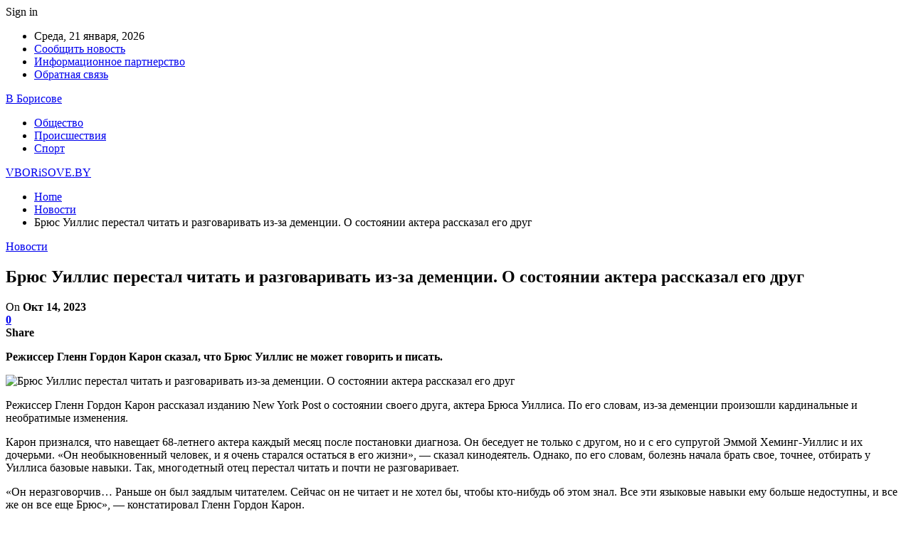

--- FILE ---
content_type: text/html; charset=UTF-8
request_url: https://vborisove.by/archives/72904
body_size: 24163
content:
	<!DOCTYPE html>
		<!--[if IE 8]>
	<html class="ie ie8" lang="ru-RU"> <![endif]-->
	<!--[if IE 9]>
	<html class="ie ie9" lang="ru-RU"> <![endif]-->
	<!--[if gt IE 9]><!-->
<html lang="ru-RU"> <!--<![endif]-->
	<head>
				<meta charset="UTF-8">
		<meta http-equiv="X-UA-Compatible" content="IE=edge">
		<meta name="viewport" content="width=device-width, initial-scale=1.0">
		<link rel="pingback" href="https://vborisove.by/xmlrpc.php"/>

		<meta name='robots' content='index, follow, max-image-preview:large, max-snippet:-1, max-video-preview:-1' />

	<!-- This site is optimized with the Yoast SEO plugin v26.6 - https://yoast.com/wordpress/plugins/seo/ -->
	<title>Брюс Уиллис перестал читать и разговаривать из-за деменции. О состоянии актера рассказал его друг - VBORiSOVE.BY</title>
	<link rel="canonical" href="https://vborisove.by/archives/72904" />
	<meta property="og:locale" content="ru_RU" />
	<meta property="og:type" content="article" />
	<meta property="og:title" content="Брюс Уиллис перестал читать и разговаривать из-за деменции. О состоянии актера рассказал его друг - VBORiSOVE.BY" />
	<meta property="og:description" content="Режиссер Гленн Гордон Карон сказал, что Брюс Уиллис не может говорить и писать. Режиссер Гленн Гордон Карон рассказал изданию New York Post о состоянии своего друга, актера Брюса Уиллиса. По его словам, из-за деменции произошли кардинальные и необратимые изменения. Карон признался, что навещает 68-летнего актера каждый месяц после постановки диагноза. Он беседует не только с [&hellip;]" />
	<meta property="og:url" content="https://vborisove.by/archives/72904" />
	<meta property="og:site_name" content="VBORiSOVE.BY" />
	<meta property="article:published_time" content="2023-10-13T23:10:19+00:00" />
	<meta name="author" content="admin" />
	<meta name="twitter:card" content="summary_large_image" />
	<meta name="twitter:label1" content="Написано автором" />
	<meta name="twitter:data1" content="admin" />
	<script type="application/ld+json" class="yoast-schema-graph">{"@context":"https://schema.org","@graph":[{"@type":"WebPage","@id":"https://vborisove.by/archives/72904","url":"https://vborisove.by/archives/72904","name":"Брюс Уиллис перестал читать и разговаривать из-за деменции. О состоянии актера рассказал его друг - VBORiSOVE.BY","isPartOf":{"@id":"https://vborisove.by/#website"},"primaryImageOfPage":{"@id":"https://vborisove.by/archives/72904#primaryimage"},"image":{"@id":"https://vborisove.by/archives/72904#primaryimage"},"thumbnailUrl":"https://vborisove.by/wp-content/uploads/2023/10/05dcac85dab9f04e6df096e4b49172ab.jpg","datePublished":"2023-10-13T23:10:19+00:00","author":{"@id":"https://vborisove.by/#/schema/person/9c43880c5743fec822a4546aefe240c0"},"breadcrumb":{"@id":"https://vborisove.by/archives/72904#breadcrumb"},"inLanguage":"ru-RU","potentialAction":[{"@type":"ReadAction","target":["https://vborisove.by/archives/72904"]}]},{"@type":"ImageObject","inLanguage":"ru-RU","@id":"https://vborisove.by/archives/72904#primaryimage","url":"https://vborisove.by/wp-content/uploads/2023/10/05dcac85dab9f04e6df096e4b49172ab.jpg","contentUrl":"https://vborisove.by/wp-content/uploads/2023/10/05dcac85dab9f04e6df096e4b49172ab.jpg","width":600,"height":400},{"@type":"BreadcrumbList","@id":"https://vborisove.by/archives/72904#breadcrumb","itemListElement":[{"@type":"ListItem","position":1,"name":"Главная страница","item":"https://vborisove.by/"},{"@type":"ListItem","position":2,"name":"Брюс Уиллис перестал читать и разговаривать из-за деменции. О состоянии актера рассказал его друг"}]},{"@type":"WebSite","@id":"https://vborisove.by/#website","url":"https://vborisove.by/","name":"VBORiSOVE.BY","description":"Новости Борисова","potentialAction":[{"@type":"SearchAction","target":{"@type":"EntryPoint","urlTemplate":"https://vborisove.by/?s={search_term_string}"},"query-input":{"@type":"PropertyValueSpecification","valueRequired":true,"valueName":"search_term_string"}}],"inLanguage":"ru-RU"},{"@type":"Person","@id":"https://vborisove.by/#/schema/person/9c43880c5743fec822a4546aefe240c0","name":"admin","image":{"@type":"ImageObject","inLanguage":"ru-RU","@id":"https://vborisove.by/#/schema/person/image/","url":"https://secure.gravatar.com/avatar/da2b15c83765050ef09368cb1ef0dfdf787702672e673b53cf10492a178ea309?s=96&d=mm&r=g","contentUrl":"https://secure.gravatar.com/avatar/da2b15c83765050ef09368cb1ef0dfdf787702672e673b53cf10492a178ea309?s=96&d=mm&r=g","caption":"admin"},"sameAs":["https://vborisove.by"],"url":"https://vborisove.by/archives/author/admin"}]}</script>
	<!-- / Yoast SEO plugin. -->


<link rel='dns-prefetch' href='//fonts.googleapis.com' />
<link rel='dns-prefetch' href='//www.googletagmanager.com' />
<link rel='dns-prefetch' href='//pagead2.googlesyndication.com' />
<link rel="alternate" type="application/rss+xml" title="VBORiSOVE.BY &raquo; Лента" href="https://vborisove.by/feed" />
<link rel="alternate" type="application/rss+xml" title="VBORiSOVE.BY &raquo; Лента комментариев" href="https://vborisove.by/comments/feed" />
<link rel="alternate" type="application/rss+xml" title="VBORiSOVE.BY &raquo; Лента комментариев к &laquo;Брюс Уиллис перестал читать и разговаривать из-за деменции. О состоянии актера рассказал его друг&raquo;" href="https://vborisove.by/archives/72904/feed" />
<link rel="alternate" title="oEmbed (JSON)" type="application/json+oembed" href="https://vborisove.by/wp-json/oembed/1.0/embed?url=https%3A%2F%2Fvborisove.by%2Farchives%2F72904" />
<link rel="alternate" title="oEmbed (XML)" type="text/xml+oembed" href="https://vborisove.by/wp-json/oembed/1.0/embed?url=https%3A%2F%2Fvborisove.by%2Farchives%2F72904&#038;format=xml" />
<style id='wp-img-auto-sizes-contain-inline-css' type='text/css'>
img:is([sizes=auto i],[sizes^="auto," i]){contain-intrinsic-size:3000px 1500px}
/*# sourceURL=wp-img-auto-sizes-contain-inline-css */
</style>
<style id='wp-emoji-styles-inline-css' type='text/css'>

	img.wp-smiley, img.emoji {
		display: inline !important;
		border: none !important;
		box-shadow: none !important;
		height: 1em !important;
		width: 1em !important;
		margin: 0 0.07em !important;
		vertical-align: -0.1em !important;
		background: none !important;
		padding: 0 !important;
	}
/*# sourceURL=wp-emoji-styles-inline-css */
</style>
<style id='wp-block-library-inline-css' type='text/css'>
:root{--wp-block-synced-color:#7a00df;--wp-block-synced-color--rgb:122,0,223;--wp-bound-block-color:var(--wp-block-synced-color);--wp-editor-canvas-background:#ddd;--wp-admin-theme-color:#007cba;--wp-admin-theme-color--rgb:0,124,186;--wp-admin-theme-color-darker-10:#006ba1;--wp-admin-theme-color-darker-10--rgb:0,107,160.5;--wp-admin-theme-color-darker-20:#005a87;--wp-admin-theme-color-darker-20--rgb:0,90,135;--wp-admin-border-width-focus:2px}@media (min-resolution:192dpi){:root{--wp-admin-border-width-focus:1.5px}}.wp-element-button{cursor:pointer}:root .has-very-light-gray-background-color{background-color:#eee}:root .has-very-dark-gray-background-color{background-color:#313131}:root .has-very-light-gray-color{color:#eee}:root .has-very-dark-gray-color{color:#313131}:root .has-vivid-green-cyan-to-vivid-cyan-blue-gradient-background{background:linear-gradient(135deg,#00d084,#0693e3)}:root .has-purple-crush-gradient-background{background:linear-gradient(135deg,#34e2e4,#4721fb 50%,#ab1dfe)}:root .has-hazy-dawn-gradient-background{background:linear-gradient(135deg,#faaca8,#dad0ec)}:root .has-subdued-olive-gradient-background{background:linear-gradient(135deg,#fafae1,#67a671)}:root .has-atomic-cream-gradient-background{background:linear-gradient(135deg,#fdd79a,#004a59)}:root .has-nightshade-gradient-background{background:linear-gradient(135deg,#330968,#31cdcf)}:root .has-midnight-gradient-background{background:linear-gradient(135deg,#020381,#2874fc)}:root{--wp--preset--font-size--normal:16px;--wp--preset--font-size--huge:42px}.has-regular-font-size{font-size:1em}.has-larger-font-size{font-size:2.625em}.has-normal-font-size{font-size:var(--wp--preset--font-size--normal)}.has-huge-font-size{font-size:var(--wp--preset--font-size--huge)}.has-text-align-center{text-align:center}.has-text-align-left{text-align:left}.has-text-align-right{text-align:right}.has-fit-text{white-space:nowrap!important}#end-resizable-editor-section{display:none}.aligncenter{clear:both}.items-justified-left{justify-content:flex-start}.items-justified-center{justify-content:center}.items-justified-right{justify-content:flex-end}.items-justified-space-between{justify-content:space-between}.screen-reader-text{border:0;clip-path:inset(50%);height:1px;margin:-1px;overflow:hidden;padding:0;position:absolute;width:1px;word-wrap:normal!important}.screen-reader-text:focus{background-color:#ddd;clip-path:none;color:#444;display:block;font-size:1em;height:auto;left:5px;line-height:normal;padding:15px 23px 14px;text-decoration:none;top:5px;width:auto;z-index:100000}html :where(.has-border-color){border-style:solid}html :where([style*=border-top-color]){border-top-style:solid}html :where([style*=border-right-color]){border-right-style:solid}html :where([style*=border-bottom-color]){border-bottom-style:solid}html :where([style*=border-left-color]){border-left-style:solid}html :where([style*=border-width]){border-style:solid}html :where([style*=border-top-width]){border-top-style:solid}html :where([style*=border-right-width]){border-right-style:solid}html :where([style*=border-bottom-width]){border-bottom-style:solid}html :where([style*=border-left-width]){border-left-style:solid}html :where(img[class*=wp-image-]){height:auto;max-width:100%}:where(figure){margin:0 0 1em}html :where(.is-position-sticky){--wp-admin--admin-bar--position-offset:var(--wp-admin--admin-bar--height,0px)}@media screen and (max-width:600px){html :where(.is-position-sticky){--wp-admin--admin-bar--position-offset:0px}}

/*# sourceURL=wp-block-library-inline-css */
</style><style id='global-styles-inline-css' type='text/css'>
:root{--wp--preset--aspect-ratio--square: 1;--wp--preset--aspect-ratio--4-3: 4/3;--wp--preset--aspect-ratio--3-4: 3/4;--wp--preset--aspect-ratio--3-2: 3/2;--wp--preset--aspect-ratio--2-3: 2/3;--wp--preset--aspect-ratio--16-9: 16/9;--wp--preset--aspect-ratio--9-16: 9/16;--wp--preset--color--black: #000000;--wp--preset--color--cyan-bluish-gray: #abb8c3;--wp--preset--color--white: #ffffff;--wp--preset--color--pale-pink: #f78da7;--wp--preset--color--vivid-red: #cf2e2e;--wp--preset--color--luminous-vivid-orange: #ff6900;--wp--preset--color--luminous-vivid-amber: #fcb900;--wp--preset--color--light-green-cyan: #7bdcb5;--wp--preset--color--vivid-green-cyan: #00d084;--wp--preset--color--pale-cyan-blue: #8ed1fc;--wp--preset--color--vivid-cyan-blue: #0693e3;--wp--preset--color--vivid-purple: #9b51e0;--wp--preset--gradient--vivid-cyan-blue-to-vivid-purple: linear-gradient(135deg,rgb(6,147,227) 0%,rgb(155,81,224) 100%);--wp--preset--gradient--light-green-cyan-to-vivid-green-cyan: linear-gradient(135deg,rgb(122,220,180) 0%,rgb(0,208,130) 100%);--wp--preset--gradient--luminous-vivid-amber-to-luminous-vivid-orange: linear-gradient(135deg,rgb(252,185,0) 0%,rgb(255,105,0) 100%);--wp--preset--gradient--luminous-vivid-orange-to-vivid-red: linear-gradient(135deg,rgb(255,105,0) 0%,rgb(207,46,46) 100%);--wp--preset--gradient--very-light-gray-to-cyan-bluish-gray: linear-gradient(135deg,rgb(238,238,238) 0%,rgb(169,184,195) 100%);--wp--preset--gradient--cool-to-warm-spectrum: linear-gradient(135deg,rgb(74,234,220) 0%,rgb(151,120,209) 20%,rgb(207,42,186) 40%,rgb(238,44,130) 60%,rgb(251,105,98) 80%,rgb(254,248,76) 100%);--wp--preset--gradient--blush-light-purple: linear-gradient(135deg,rgb(255,206,236) 0%,rgb(152,150,240) 100%);--wp--preset--gradient--blush-bordeaux: linear-gradient(135deg,rgb(254,205,165) 0%,rgb(254,45,45) 50%,rgb(107,0,62) 100%);--wp--preset--gradient--luminous-dusk: linear-gradient(135deg,rgb(255,203,112) 0%,rgb(199,81,192) 50%,rgb(65,88,208) 100%);--wp--preset--gradient--pale-ocean: linear-gradient(135deg,rgb(255,245,203) 0%,rgb(182,227,212) 50%,rgb(51,167,181) 100%);--wp--preset--gradient--electric-grass: linear-gradient(135deg,rgb(202,248,128) 0%,rgb(113,206,126) 100%);--wp--preset--gradient--midnight: linear-gradient(135deg,rgb(2,3,129) 0%,rgb(40,116,252) 100%);--wp--preset--font-size--small: 13px;--wp--preset--font-size--medium: 20px;--wp--preset--font-size--large: 36px;--wp--preset--font-size--x-large: 42px;--wp--preset--spacing--20: 0.44rem;--wp--preset--spacing--30: 0.67rem;--wp--preset--spacing--40: 1rem;--wp--preset--spacing--50: 1.5rem;--wp--preset--spacing--60: 2.25rem;--wp--preset--spacing--70: 3.38rem;--wp--preset--spacing--80: 5.06rem;--wp--preset--shadow--natural: 6px 6px 9px rgba(0, 0, 0, 0.2);--wp--preset--shadow--deep: 12px 12px 50px rgba(0, 0, 0, 0.4);--wp--preset--shadow--sharp: 6px 6px 0px rgba(0, 0, 0, 0.2);--wp--preset--shadow--outlined: 6px 6px 0px -3px rgb(255, 255, 255), 6px 6px rgb(0, 0, 0);--wp--preset--shadow--crisp: 6px 6px 0px rgb(0, 0, 0);}:where(.is-layout-flex){gap: 0.5em;}:where(.is-layout-grid){gap: 0.5em;}body .is-layout-flex{display: flex;}.is-layout-flex{flex-wrap: wrap;align-items: center;}.is-layout-flex > :is(*, div){margin: 0;}body .is-layout-grid{display: grid;}.is-layout-grid > :is(*, div){margin: 0;}:where(.wp-block-columns.is-layout-flex){gap: 2em;}:where(.wp-block-columns.is-layout-grid){gap: 2em;}:where(.wp-block-post-template.is-layout-flex){gap: 1.25em;}:where(.wp-block-post-template.is-layout-grid){gap: 1.25em;}.has-black-color{color: var(--wp--preset--color--black) !important;}.has-cyan-bluish-gray-color{color: var(--wp--preset--color--cyan-bluish-gray) !important;}.has-white-color{color: var(--wp--preset--color--white) !important;}.has-pale-pink-color{color: var(--wp--preset--color--pale-pink) !important;}.has-vivid-red-color{color: var(--wp--preset--color--vivid-red) !important;}.has-luminous-vivid-orange-color{color: var(--wp--preset--color--luminous-vivid-orange) !important;}.has-luminous-vivid-amber-color{color: var(--wp--preset--color--luminous-vivid-amber) !important;}.has-light-green-cyan-color{color: var(--wp--preset--color--light-green-cyan) !important;}.has-vivid-green-cyan-color{color: var(--wp--preset--color--vivid-green-cyan) !important;}.has-pale-cyan-blue-color{color: var(--wp--preset--color--pale-cyan-blue) !important;}.has-vivid-cyan-blue-color{color: var(--wp--preset--color--vivid-cyan-blue) !important;}.has-vivid-purple-color{color: var(--wp--preset--color--vivid-purple) !important;}.has-black-background-color{background-color: var(--wp--preset--color--black) !important;}.has-cyan-bluish-gray-background-color{background-color: var(--wp--preset--color--cyan-bluish-gray) !important;}.has-white-background-color{background-color: var(--wp--preset--color--white) !important;}.has-pale-pink-background-color{background-color: var(--wp--preset--color--pale-pink) !important;}.has-vivid-red-background-color{background-color: var(--wp--preset--color--vivid-red) !important;}.has-luminous-vivid-orange-background-color{background-color: var(--wp--preset--color--luminous-vivid-orange) !important;}.has-luminous-vivid-amber-background-color{background-color: var(--wp--preset--color--luminous-vivid-amber) !important;}.has-light-green-cyan-background-color{background-color: var(--wp--preset--color--light-green-cyan) !important;}.has-vivid-green-cyan-background-color{background-color: var(--wp--preset--color--vivid-green-cyan) !important;}.has-pale-cyan-blue-background-color{background-color: var(--wp--preset--color--pale-cyan-blue) !important;}.has-vivid-cyan-blue-background-color{background-color: var(--wp--preset--color--vivid-cyan-blue) !important;}.has-vivid-purple-background-color{background-color: var(--wp--preset--color--vivid-purple) !important;}.has-black-border-color{border-color: var(--wp--preset--color--black) !important;}.has-cyan-bluish-gray-border-color{border-color: var(--wp--preset--color--cyan-bluish-gray) !important;}.has-white-border-color{border-color: var(--wp--preset--color--white) !important;}.has-pale-pink-border-color{border-color: var(--wp--preset--color--pale-pink) !important;}.has-vivid-red-border-color{border-color: var(--wp--preset--color--vivid-red) !important;}.has-luminous-vivid-orange-border-color{border-color: var(--wp--preset--color--luminous-vivid-orange) !important;}.has-luminous-vivid-amber-border-color{border-color: var(--wp--preset--color--luminous-vivid-amber) !important;}.has-light-green-cyan-border-color{border-color: var(--wp--preset--color--light-green-cyan) !important;}.has-vivid-green-cyan-border-color{border-color: var(--wp--preset--color--vivid-green-cyan) !important;}.has-pale-cyan-blue-border-color{border-color: var(--wp--preset--color--pale-cyan-blue) !important;}.has-vivid-cyan-blue-border-color{border-color: var(--wp--preset--color--vivid-cyan-blue) !important;}.has-vivid-purple-border-color{border-color: var(--wp--preset--color--vivid-purple) !important;}.has-vivid-cyan-blue-to-vivid-purple-gradient-background{background: var(--wp--preset--gradient--vivid-cyan-blue-to-vivid-purple) !important;}.has-light-green-cyan-to-vivid-green-cyan-gradient-background{background: var(--wp--preset--gradient--light-green-cyan-to-vivid-green-cyan) !important;}.has-luminous-vivid-amber-to-luminous-vivid-orange-gradient-background{background: var(--wp--preset--gradient--luminous-vivid-amber-to-luminous-vivid-orange) !important;}.has-luminous-vivid-orange-to-vivid-red-gradient-background{background: var(--wp--preset--gradient--luminous-vivid-orange-to-vivid-red) !important;}.has-very-light-gray-to-cyan-bluish-gray-gradient-background{background: var(--wp--preset--gradient--very-light-gray-to-cyan-bluish-gray) !important;}.has-cool-to-warm-spectrum-gradient-background{background: var(--wp--preset--gradient--cool-to-warm-spectrum) !important;}.has-blush-light-purple-gradient-background{background: var(--wp--preset--gradient--blush-light-purple) !important;}.has-blush-bordeaux-gradient-background{background: var(--wp--preset--gradient--blush-bordeaux) !important;}.has-luminous-dusk-gradient-background{background: var(--wp--preset--gradient--luminous-dusk) !important;}.has-pale-ocean-gradient-background{background: var(--wp--preset--gradient--pale-ocean) !important;}.has-electric-grass-gradient-background{background: var(--wp--preset--gradient--electric-grass) !important;}.has-midnight-gradient-background{background: var(--wp--preset--gradient--midnight) !important;}.has-small-font-size{font-size: var(--wp--preset--font-size--small) !important;}.has-medium-font-size{font-size: var(--wp--preset--font-size--medium) !important;}.has-large-font-size{font-size: var(--wp--preset--font-size--large) !important;}.has-x-large-font-size{font-size: var(--wp--preset--font-size--x-large) !important;}
/*# sourceURL=global-styles-inline-css */
</style>

<style id='classic-theme-styles-inline-css' type='text/css'>
/*! This file is auto-generated */
.wp-block-button__link{color:#fff;background-color:#32373c;border-radius:9999px;box-shadow:none;text-decoration:none;padding:calc(.667em + 2px) calc(1.333em + 2px);font-size:1.125em}.wp-block-file__button{background:#32373c;color:#fff;text-decoration:none}
/*# sourceURL=/wp-includes/css/classic-themes.min.css */
</style>
<link rel='stylesheet' id='dashicons-css' href='https://vborisove.by/wp-includes/css/dashicons.min.css?ver=6.9' type='text/css' media='all' />
<link rel='stylesheet' id='admin-bar-css' href='https://vborisove.by/wp-includes/css/admin-bar.min.css?ver=6.9' type='text/css' media='all' />
<style id='admin-bar-inline-css' type='text/css'>

    /* Hide CanvasJS credits for P404 charts specifically */
    #p404RedirectChart .canvasjs-chart-credit {
        display: none !important;
    }
    
    #p404RedirectChart canvas {
        border-radius: 6px;
    }

    .p404-redirect-adminbar-weekly-title {
        font-weight: bold;
        font-size: 14px;
        color: #fff;
        margin-bottom: 6px;
    }

    #wpadminbar #wp-admin-bar-p404_free_top_button .ab-icon:before {
        content: "\f103";
        color: #dc3545;
        top: 3px;
    }
    
    #wp-admin-bar-p404_free_top_button .ab-item {
        min-width: 80px !important;
        padding: 0px !important;
    }
    
    /* Ensure proper positioning and z-index for P404 dropdown */
    .p404-redirect-adminbar-dropdown-wrap { 
        min-width: 0; 
        padding: 0;
        position: static !important;
    }
    
    #wpadminbar #wp-admin-bar-p404_free_top_button_dropdown {
        position: static !important;
    }
    
    #wpadminbar #wp-admin-bar-p404_free_top_button_dropdown .ab-item {
        padding: 0 !important;
        margin: 0 !important;
    }
    
    .p404-redirect-dropdown-container {
        min-width: 340px;
        padding: 18px 18px 12px 18px;
        background: #23282d !important;
        color: #fff;
        border-radius: 12px;
        box-shadow: 0 8px 32px rgba(0,0,0,0.25);
        margin-top: 10px;
        position: relative !important;
        z-index: 999999 !important;
        display: block !important;
        border: 1px solid #444;
    }
    
    /* Ensure P404 dropdown appears on hover */
    #wpadminbar #wp-admin-bar-p404_free_top_button .p404-redirect-dropdown-container { 
        display: none !important;
    }
    
    #wpadminbar #wp-admin-bar-p404_free_top_button:hover .p404-redirect-dropdown-container { 
        display: block !important;
    }
    
    #wpadminbar #wp-admin-bar-p404_free_top_button:hover #wp-admin-bar-p404_free_top_button_dropdown .p404-redirect-dropdown-container {
        display: block !important;
    }
    
    .p404-redirect-card {
        background: #2c3338;
        border-radius: 8px;
        padding: 18px 18px 12px 18px;
        box-shadow: 0 2px 8px rgba(0,0,0,0.07);
        display: flex;
        flex-direction: column;
        align-items: flex-start;
        border: 1px solid #444;
    }
    
    .p404-redirect-btn {
        display: inline-block;
        background: #dc3545;
        color: #fff !important;
        font-weight: bold;
        padding: 5px 22px;
        border-radius: 8px;
        text-decoration: none;
        font-size: 17px;
        transition: background 0.2s, box-shadow 0.2s;
        margin-top: 8px;
        box-shadow: 0 2px 8px rgba(220,53,69,0.15);
        text-align: center;
        line-height: 1.6;
    }
    
    .p404-redirect-btn:hover {
        background: #c82333;
        color: #fff !important;
        box-shadow: 0 4px 16px rgba(220,53,69,0.25);
    }
    
    /* Prevent conflicts with other admin bar dropdowns */
    #wpadminbar .ab-top-menu > li:hover > .ab-item,
    #wpadminbar .ab-top-menu > li.hover > .ab-item {
        z-index: auto;
    }
    
    #wpadminbar #wp-admin-bar-p404_free_top_button:hover > .ab-item {
        z-index: 999998 !important;
    }
    
/*# sourceURL=admin-bar-inline-css */
</style>
<link rel='stylesheet' id='widgetopts-styles-css' href='https://vborisove.by/wp-content/plugins/widget-options/assets/css/widget-options.css?ver=4.1.3' type='text/css' media='all' />
<link rel='stylesheet' id='better-framework-main-fonts-css' href='https://fonts.googleapis.com/css?family=Roboto:400,500,400italic&#038;subset=greek' type='text/css' media='all' />
<script type="text/javascript" src="https://vborisove.by/wp-includes/js/jquery/jquery.min.js?ver=3.7.1" id="jquery-core-js"></script>
<script type="text/javascript" src="https://vborisove.by/wp-includes/js/jquery/jquery-migrate.min.js?ver=3.4.1" id="jquery-migrate-js"></script>
<link rel="https://api.w.org/" href="https://vborisove.by/wp-json/" /><link rel="alternate" title="JSON" type="application/json" href="https://vborisove.by/wp-json/wp/v2/posts/72904" /><link rel="EditURI" type="application/rsd+xml" title="RSD" href="https://vborisove.by/xmlrpc.php?rsd" />
<meta name="generator" content="WordPress 6.9" />
<link rel='shortlink' href='https://vborisove.by/?p=72904' />
<meta name="generator" content="Site Kit by Google 1.168.0" /><script async src="https://pagead2.googlesyndication.com/pagead/js/adsbygoogle.js?client=ca-pub-6953798192618419"
     crossorigin="anonymous"></script>




<!-- Yandex.Metrika counter -->
<script type="text/javascript" >
   (function(m,e,t,r,i,k,a){m[i]=m[i]||function(){(m[i].a=m[i].a||[]).push(arguments)};
   m[i].l=1*new Date();
   for (var j = 0; j < document.scripts.length; j++) {if (document.scripts[j].src === r) { return; }}
   k=e.createElement(t),a=e.getElementsByTagName(t)[0],k.async=1,k.src=r,a.parentNode.insertBefore(k,a)})
   (window, document, "script", "https://mc.yandex.ru/metrika/tag.js", "ym");

   ym(89703065, "init", {
        clickmap:true,
        trackLinks:true,
        accurateTrackBounce:true,
        webvisor:true,
        ecommerce:"dataLayer"
   });
</script>
<noscript><div><img src="https://mc.yandex.ru/watch/89703065" style="position:absolute; left:-9999px;" alt="" /></div></noscript>
<!-- /Yandex.Metrika counter -->
<!-- Метатеги Google AdSense, добавленные Site Kit -->
<meta name="google-adsense-platform-account" content="ca-host-pub-2644536267352236">
<meta name="google-adsense-platform-domain" content="sitekit.withgoogle.com">
<!-- Завершите метатеги Google AdSense, добавленные Site Kit -->
<script type="application/ld+json">{
    "@context": "http:\/\/schema.org\/",
    "@type": "Organization",
    "@id": "#organization",
    "url": "https:\/\/vborisove.by\/",
    "name": "VBORiSOVE.BY",
    "description": "\u041d\u043e\u0432\u043e\u0441\u0442\u0438 \u0411\u043e\u0440\u0438\u0441\u043e\u0432\u0430"
}</script>
<script type="application/ld+json">{
    "@context": "http:\/\/schema.org\/",
    "@type": "WebSite",
    "name": "VBORiSOVE.BY",
    "alternateName": "\u041d\u043e\u0432\u043e\u0441\u0442\u0438 \u0411\u043e\u0440\u0438\u0441\u043e\u0432\u0430",
    "url": "https:\/\/vborisove.by\/"
}</script>
<script type="application/ld+json">{
    "@context": "http:\/\/schema.org\/",
    "@type": "BlogPosting",
    "headline": "\u0411\u0440\u044e\u0441 \u0423\u0438\u043b\u043b\u0438\u0441 \u043f\u0435\u0440\u0435\u0441\u0442\u0430\u043b \u0447\u0438\u0442\u0430\u0442\u044c \u0438 \u0440\u0430\u0437\u0433\u043e\u0432\u0430\u0440\u0438\u0432\u0430\u0442\u044c \u0438\u0437-\u0437\u0430 \u0434\u0435\u043c\u0435\u043d\u0446\u0438\u0438. \u041e \u0441\u043e\u0441\u0442\u043e\u044f\u043d\u0438\u0438 \u0430\u043a\u0442\u0435\u0440\u0430 \u0440\u0430\u0441\u0441\u043a\u0430\u0437\u0430\u043b \u0435\u0433\u043e \u0434\u0440\u0443\u0433",
    "description": "\u0420\u0435\u0436\u0438\u0441\u0441\u0435\u0440 \u0413\u043b\u0435\u043d\u043d \u0413\u043e\u0440\u0434\u043e\u043d \u041a\u0430\u0440\u043e\u043d \u0441\u043a\u0430\u0437\u0430\u043b, \u0447\u0442\u043e \u0411\u0440\u044e\u0441 \u0423\u0438\u043b\u043b\u0438\u0441 \u043d\u0435 \u043c\u043e\u0436\u0435\u0442 \u0433\u043e\u0432\u043e\u0440\u0438\u0442\u044c \u0438 \u043f\u0438\u0441\u0430\u0442\u044c.        \u0420\u0435\u0436\u0438\u0441\u0441\u0435\u0440 \u0413\u043b\u0435\u043d\u043d \u0413\u043e\u0440\u0434\u043e\u043d \u041a\u0430\u0440\u043e\u043d \u0440\u0430\u0441\u0441\u043a\u0430\u0437\u0430\u043b \u0438\u0437\u0434\u0430\u043d\u0438\u044e New York Post \u043e \u0441\u043e\u0441\u0442\u043e\u044f\u043d\u0438\u0438 \u0441\u0432\u043e\u0435\u0433\u043e \u0434\u0440\u0443\u0433\u0430, \u0430\u043a\u0442\u0435\u0440\u0430 \u0411\u0440\u044e\u0441\u0430 \u0423\u0438\u043b\u043b\u0438\u0441\u0430. \u041f\u043e \u0435\u0433\u043e \u0441\u043b\u043e\u0432\u0430\u043c, \u0438\u0437-\u0437\u0430 \u0434\u0435\u043c\u0435\u043d\u0446\u0438\u0438 \u043f\u0440\u043e\u0438\u0437\u043e\u0448\u043b\u0438 \u043a\u0430\u0440\u0434\u0438\u043d\u0430\u043b\u044c\u043d\u044b\u0435 \u0438 ",
    "datePublished": "2023-10-14",
    "dateModified": "2023-10-14",
    "author": {
        "@type": "Person",
        "@id": "#person-admin",
        "name": "admin"
    },
    "image": {
        "@type": "ImageObject",
        "url": "https:\/\/vborisove.by\/wp-content\/uploads\/2023\/10\/05dcac85dab9f04e6df096e4b49172ab.jpg",
        "width": 600,
        "height": 400
    },
    "interactionStatistic": [
        {
            "@type": "InteractionCounter",
            "interactionType": "http:\/\/schema.org\/CommentAction",
            "userInteractionCount": "0"
        }
    ],
    "publisher": {
        "@id": "#organization"
    },
    "mainEntityOfPage": "https:\/\/vborisove.by\/archives\/72904"
}</script>

<!-- Сниппет Google AdSense, добавленный Site Kit -->
<script type="text/javascript" async="async" src="https://pagead2.googlesyndication.com/pagead/js/adsbygoogle.js?client=ca-pub-6953798192618419&amp;host=ca-host-pub-2644536267352236" crossorigin="anonymous"></script>

<!-- Конечный сниппет Google AdSense, добавленный Site Kit -->
<link rel='stylesheet' id='bf-minifed-css-1' href='https://vborisove.by/wp-content/bs-booster-cache/c6d62ab9cec571ddd160876c476877f6.css' type='text/css' media='all' />
<link rel='stylesheet' id='7.7.0-1768902674' href='https://vborisove.by/wp-content/bs-booster-cache/ac02fb30106ac49b6d134630590bd3ce.css' type='text/css' media='all' />
<link rel="icon" href="https://vborisove.by/wp-content/uploads/2023/04/cropped-B-32x32.webp" sizes="32x32" />
<link rel="icon" href="https://vborisove.by/wp-content/uploads/2023/04/cropped-B-192x192.webp" sizes="192x192" />
<link rel="apple-touch-icon" href="https://vborisove.by/wp-content/uploads/2023/04/cropped-B-180x180.webp" />
<meta name="msapplication-TileImage" content="https://vborisove.by/wp-content/uploads/2023/04/cropped-B-270x270.webp" />
	</head>

<body class="wp-singular post-template-default single single-post postid-72904 single-format-standard wp-theme-publisher bs-theme bs-publisher bs-publisher-clean-magazine active-light-box active-top-line ltr close-rh page-layout-2-col-right full-width active-sticky-sidebar main-menu-sticky-smart single-prim-cat-2 single-cat-2  bs-ll-a" dir="ltr">
		<div class="main-wrap content-main-wrap">
			<header id="header" class="site-header header-style-2 boxed" itemscope="itemscope" itemtype="https://schema.org/WPHeader">

		<section class="topbar topbar-style-1 hidden-xs hidden-xs">
	<div class="content-wrap">
		<div class="container">
			<div class="topbar-inner clearfix">

									<div class="section-links">
													<a class="topbar-sign-in "
							   data-toggle="modal" data-target="#bsLoginModal">
								<i class="fa fa-user-circle"></i> Sign in							</a>

							<div class="modal sign-in-modal fade" id="bsLoginModal" tabindex="-1" role="dialog"
							     style="display: none">
								<div class="modal-dialog" role="document">
									<div class="modal-content">
											<span class="close-modal" data-dismiss="modal" aria-label="Close"><i
														class="fa fa-close"></i></span>
										<div class="modal-body">
											<div id="form_83997_" class="bs-shortcode bs-login-shortcode ">
		<div class="bs-login bs-type-login"  style="display:none">

					<div class="bs-login-panel bs-login-sign-panel bs-current-login-panel">
								<form name="loginform"
				      action="https://vborisove.by/wp-login.php" method="post">

					
					<div class="login-header">
						<span class="login-icon fa fa-user-circle main-color"></span>
						<p>Welcome, Login to your account.</p>
					</div>
					
					<div class="login-field login-username">
						<input type="text" name="log" id="form_83997_user_login" class="input"
						       value="" size="20"
						       placeholder="Username or Email..." required/>
					</div>

					<div class="login-field login-password">
						<input type="password" name="pwd" id="form_83997_user_pass"
						       class="input"
						       value="" size="20" placeholder="Password..."
						       required/>
					</div>

					
					<div class="login-field">
						<a href="https://vborisove.by/wp-login.php?action=lostpassword&redirect_to=https%3A%2F%2Fvborisove.by%2Farchives%2F72904"
						   class="go-reset-panel">Forget password?</a>

													<span class="login-remember">
							<input class="remember-checkbox" name="rememberme" type="checkbox"
							       id="form_83997_rememberme"
							       value="forever"  />
							<label class="remember-label">Remember me</label>
						</span>
											</div>

					
					<div class="login-field login-submit">
						<input type="submit" name="wp-submit"
						       class="button-primary login-btn"
						       value="Log In"/>
						<input type="hidden" name="redirect_to" value="https://vborisove.by/archives/72904"/>
					</div>

									</form>
			</div>

			<div class="bs-login-panel bs-login-reset-panel">

				<span class="go-login-panel"><i
							class="fa fa-angle-left"></i> Sign in</span>

				<div class="bs-login-reset-panel-inner">
					<div class="login-header">
						<span class="login-icon fa fa-support"></span>
						<p>Recover your password.</p>
						<p>A password will be e-mailed to you.</p>
					</div>
										<form name="lostpasswordform" id="form_83997_lostpasswordform"
					      action="https://vborisove.by/wp-login.php?action=lostpassword"
					      method="post">

						<div class="login-field reset-username">
							<input type="text" name="user_login" class="input" value=""
							       placeholder="Username or Email..."
							       required/>
						</div>

						
						<div class="login-field reset-submit">

							<input type="hidden" name="redirect_to" value=""/>
							<input type="submit" name="wp-submit" class="login-btn"
							       value="Send My Password"/>

						</div>
					</form>
				</div>
			</div>
			</div>
	</div>
										</div>
									</div>
								</div>
							</div>
												</div>
				
				<div class="section-menu">
						<div id="menu-top" class="menu top-menu-wrapper" role="navigation" itemscope="itemscope" itemtype="https://schema.org/SiteNavigationElement">
		<nav class="top-menu-container">

			<ul id="top-navigation" class="top-menu menu clearfix bsm-pure">
									<li id="topbar-date" class="menu-item menu-item-date">
					<span
						class="topbar-date">Среда, 21 января, 2026</span>
					</li>
					<li id="menu-item-53527" class="menu-item menu-item-type-post_type menu-item-object-page better-anim-fade menu-item-53527"><a href="https://vborisove.by/%d1%81%d0%be%d0%be%d0%b1%d1%89%d0%b8%d1%82%d1%8c-%d0%bd%d0%be%d0%b2%d0%be%d1%81%d1%82%d1%8c">Сообщить новость</a></li>
<li id="menu-item-53528" class="menu-item menu-item-type-post_type menu-item-object-page better-anim-fade menu-item-53528"><a href="https://vborisove.by/informaczionnoe-partnerstvo">Информационное партнерство</a></li>
<li id="menu-item-53529" class="menu-item menu-item-type-post_type menu-item-object-page better-anim-fade menu-item-53529"><a href="https://vborisove.by/contactus">Обратная связь</a></li>
			</ul>

		</nav>
	</div>
				</div>
			</div>
		</div>
	</div>
</section>
		<div class="header-inner">
			<div class="content-wrap">
				<div class="container">
					<div class="row">
						<div class="row-height">
							<div class="logo-col col-xs-12">
								<div class="col-inside">
									<div id="site-branding" class="site-branding">
	<p  id="site-title" class="logo h1 text-logo">
	<a href="https://vborisove.by/" itemprop="url" rel="home">
		В Борисове	</a>
</p>
</div><!-- .site-branding -->
								</div>
							</div>
													</div>
					</div>
				</div>
			</div>
		</div>

		<div id="menu-main" class="menu main-menu-wrapper" role="navigation" itemscope="itemscope" itemtype="https://schema.org/SiteNavigationElement">
	<div class="main-menu-inner">
		<div class="content-wrap">
			<div class="container">

				<nav class="main-menu-container">
					<ul id="main-navigation" class="main-menu menu bsm-pure clearfix">
						<li id="menu-item-53506" class="menu-item menu-item-type-taxonomy menu-item-object-category menu-term-6 better-anim-fade menu-item-53506"><a href="https://vborisove.by/archives/category/news/obshestvo">Общество</a></li>
<li id="menu-item-53507" class="menu-item menu-item-type-taxonomy menu-item-object-category menu-term-4 better-anim-fade menu-item-53507"><a href="https://vborisove.by/archives/category/news/proisshestviya">Происшествия</a></li>
<li id="menu-item-53508" class="menu-item menu-item-type-taxonomy menu-item-object-category menu-term-14 better-anim-fade menu-item-53508"><a href="https://vborisove.by/archives/category/news/sport">Спорт</a></li>
					</ul><!-- #main-navigation -->
									</nav><!-- .main-menu-container -->

			</div>
		</div>
	</div>
</div><!-- .menu -->
	</header><!-- .header -->
	<div class="rh-header clearfix dark deferred-block-exclude">
		<div class="rh-container clearfix">

			<div class="menu-container close">
				<span class="menu-handler"><span class="lines"></span></span>
			</div><!-- .menu-container -->

			<div class="logo-container rh-text-logo">
				<a href="https://vborisove.by/" itemprop="url" rel="home">
					VBORiSOVE.BY				</a>
			</div><!-- .logo-container -->
		</div><!-- .rh-container -->
	</div><!-- .rh-header -->
<nav role="navigation" aria-label="Breadcrumbs" class="bf-breadcrumb clearfix bc-top-style"><div class="container bf-breadcrumb-container"><ul class="bf-breadcrumb-items" itemscope itemtype="http://schema.org/BreadcrumbList"><meta name="numberOfItems" content="3" /><meta name="itemListOrder" content="Ascending" /><li itemprop="itemListElement" itemscope itemtype="http://schema.org/ListItem" class="bf-breadcrumb-item bf-breadcrumb-begin"><a itemprop="item" href="https://vborisove.by" rel="home"><span itemprop="name">Home</span></a><meta itemprop="position" content="1" /></li><li itemprop="itemListElement" itemscope itemtype="http://schema.org/ListItem" class="bf-breadcrumb-item"><a itemprop="item" href="https://vborisove.by/archives/category/news" ><span itemprop="name">Новости</span></a><meta itemprop="position" content="2" /></li><li itemprop="itemListElement" itemscope itemtype="http://schema.org/ListItem" class="bf-breadcrumb-item bf-breadcrumb-end"><span itemprop="name">Брюс Уиллис перестал читать и разговаривать из-за деменции. О состоянии актера рассказал его друг</span><meta itemprop="item" content="https://vborisove.by/archives/72904"/><meta itemprop="position" content="3" /></li></ul></div></nav><div class="content-wrap">
		<main id="content" class="content-container">

		<div class="container layout-2-col layout-2-col-1 layout-right-sidebar layout-bc-before post-template-10">

			<div class="row main-section">
										<div class="col-sm-8 content-column">
							<div class="single-container">
																<article id="post-72904" class="post-72904 post type-post status-publish format-standard has-post-thumbnail  category-news tag-bolezn tag-uillis single-post-content">
									<div class="single-featured"></div>
																		<div class="post-header-inner">
										<div class="post-header-title">
											<div class="term-badges floated"><span class="term-badge term-2"><a href="https://vborisove.by/archives/category/news">Новости</a></span></div>											<h1 class="single-post-title">
												<span class="post-title" itemprop="headline">Брюс Уиллис перестал читать и разговаривать из-за деменции. О состоянии актера рассказал его друг</span>
											</h1>
											<div class="post-meta single-post-meta">
				<span class="time"><time class="post-published updated"
			                         datetime="2023-10-14T02:10:18+03:00">On <b>Окт 14, 2023</b></time></span>
			</div>
										</div>
									</div>
											<div class="post-share single-post-share top-share clearfix style-1">
			<div class="post-share-btn-group">
				<a href="https://vborisove.by/archives/72904#respond" class="post-share-btn post-share-btn-comments comments" title="Оставить комментарий дальше: &quot;Брюс Уиллис перестал читать и разговаривать из-за деменции. О состоянии актера рассказал его друг&quot;"><i class="bf-icon fa fa-comments" aria-hidden="true"></i> <b class="number">0</b></a>			</div>
						<div class="share-handler-wrap ">
				<span class="share-handler post-share-btn rank-default">
					<i class="bf-icon  fa fa-share-alt"></i>						<b class="text">Share</b>
										</span>
				<span class="social-item vk"><a href="https://vkontakte.ru/share.php?url=https%3A%2F%2Fvborisove.by%2Farchives%2F72904" target="_blank" rel="nofollow noreferrer" class="bs-button-el" onclick="window.open(this.href, 'share-vk','left=50,top=50,width=600,height=320,toolbar=0'); return false;"><span class="icon"><i class="bf-icon fa fa-vk"></i></span></a></span><span class="social-item ok-ru"><a href="https://connect.ok.ru/offer?url=https%3A%2F%2Fvborisove.by%2Farchives%2F72904&title=Брюс Уиллис перестал читать и разговаривать из-за деменции. О состоянии актера рассказал его друг&imageUrl=https://vborisove.by/wp-content/uploads/2023/10/05dcac85dab9f04e6df096e4b49172ab.jpg" target="_blank" rel="nofollow noreferrer" class="bs-button-el" onclick="window.open(this.href, 'share-ok-ru','left=50,top=50,width=600,height=320,toolbar=0'); return false;"><span class="icon"><i class="bf-icon bsfi-ok-ru"></i></span></a></span><span class="social-item facebook"><a href="https://www.facebook.com/sharer.php?u=https%3A%2F%2Fvborisove.by%2Farchives%2F72904" target="_blank" rel="nofollow noreferrer" class="bs-button-el" onclick="window.open(this.href, 'share-facebook','left=50,top=50,width=600,height=320,toolbar=0'); return false;"><span class="icon"><i class="bf-icon fa fa-facebook"></i></span></a></span><span class="social-item twitter"><a href="https://twitter.com/share?text=Брюс Уиллис перестал читать и разговаривать из-за деменции. О состоянии актера рассказал его друг&url=https%3A%2F%2Fvborisove.by%2Farchives%2F72904" target="_blank" rel="nofollow noreferrer" class="bs-button-el" onclick="window.open(this.href, 'share-twitter','left=50,top=50,width=600,height=320,toolbar=0'); return false;"><span class="icon"><i class="bf-icon fa fa-twitter"></i></span></a></span><span class="social-item whatsapp"><a href="whatsapp://send?text=Брюс Уиллис перестал читать и разговаривать из-за деменции. О состоянии актера рассказал его друг %0A%0A https%3A%2F%2Fvborisove.by%2Farchives%2F72904" target="_blank" rel="nofollow noreferrer" class="bs-button-el" onclick="window.open(this.href, 'share-whatsapp','left=50,top=50,width=600,height=320,toolbar=0'); return false;"><span class="icon"><i class="bf-icon fa fa-whatsapp"></i></span></a></span><span class="social-item telegram"><a href="https://telegram.me/share/url?url=https%3A%2F%2Fvborisove.by%2Farchives%2F72904&text=Брюс Уиллис перестал читать и разговаривать из-за деменции. О состоянии актера рассказал его друг" target="_blank" rel="nofollow noreferrer" class="bs-button-el" onclick="window.open(this.href, 'share-telegram','left=50,top=50,width=600,height=320,toolbar=0'); return false;"><span class="icon"><i class="bf-icon fa fa-send"></i></span></a></span><span class="social-item viber"><a href="viber://forward?text=Брюс Уиллис перестал читать и разговаривать из-за деменции. О состоянии актера рассказал его друг https%3A%2F%2Fvborisove.by%2Farchives%2F72904" target="_blank" rel="nofollow noreferrer" class="bs-button-el" onclick="window.open(this.href, 'share-viber','left=50,top=50,width=600,height=320,toolbar=0'); return false;"><span class="icon"><i class="bf-icon bsfi-viber"></i></span></a></span></div>		</div>
											<div class="entry-content clearfix single-post-content">
										<p><strong>Режиссер Гленн Гордон Карон сказал, что Брюс Уиллис не может говорить и писать.</strong></p>
 <p><p><img title="Брюс Уиллис перестал читать и разговаривать из-за деменции. О состоянии актера рассказал его друг"  data-src="/wp-content/uploads/2023/10/05dcac85dab9f04e6df096e4b49172ab.jpg" alt="Брюс Уиллис перестал читать и разговаривать из-за деменции. О состоянии актера рассказал его друг" /></p>
</p> 
<p>Режиссер Гленн Гордон Карон рассказал изданию New York Post о состоянии своего друга, актера Брюса Уиллиса. По его словам, из-за деменции произошли кардинальные и необратимые изменения.</p>
 <p>Карон признался, что навещает 68-летнего актера каждый месяц после постановки диагноза. Он беседует не только с другом, но и с его супругой Эммой Хеминг-Уиллис и их дочерьми. &laquo;Он необыкновенный человек, и я очень старался остаться в его жизни&raquo;, &mdash; сказал кинодеятель. Однако, по его словам, болезнь начала брать свое, точнее, отбирать у Уиллиса базовые навыки. Так, многодетный отец перестал читать и почти не разговаривает.</p>
 <p>&laquo;Он неразговорчив&#8230; Раньше он был заядлым читателем. Сейчас он не читает и не хотел бы, чтобы кто-нибудь об этом знал. Все эти языковые навыки ему больше недоступны, и все же он все еще Брюс&raquo;, &mdash; констатировал Гленн Гордон Карон.</p>
<div class="bs-irp left bs-irp-thumbnail-1-full">

	<div class="bs-irp-heading">
		<span class="h-text heading-typo">Сейчас читают</span>
	</div>

			<div class="bs-pagination-wrapper main-term-none none ">
			<div class="listing listing-thumbnail listing-tb-1 clearfix columns-2">
		<div class="post-80881 type-post format-standard has-post-thumbnail   listing-item listing-item-thumbnail listing-item-tb-1 main-term-2">
	<div class="item-inner clearfix">
					<div class="featured featured-type-featured-image">
				<a  title="Почему индивидуальный проект памятника важнее выбора готовой модели" data-src="https://vborisove.by/wp-content/uploads/2026/01/gvozdiki.jpg" data-bs-srcset="{&quot;baseurl&quot;:&quot;https:\/\/vborisove.by\/wp-content\/uploads\/2026\/01\/&quot;,&quot;sizes&quot;:{&quot;1252&quot;:&quot;gvozdiki.jpg&quot;}}"						class="img-holder" href="https://vborisove.by/archives/80881"></a>
							</div>
		<p class="title">		<a href="https://vborisove.by/archives/80881" class="post-url post-title">
			Почему индивидуальный проект памятника важнее выбора готовой&hellip;		</a>
		</p>	</div>
	</div >
	<div class="post-80871 type-post format-standard has-post-thumbnail   listing-item listing-item-thumbnail listing-item-tb-1 main-term-2">
	<div class="item-inner clearfix">
					<div class="featured featured-type-featured-image">
				<a  title="Как подобрать люстру и украсить помещение с помощью света" data-src="https://vborisove.by/wp-content/uploads/2024/03/64563456456456.jpeg" data-bs-srcset="{&quot;baseurl&quot;:&quot;https:\/\/vborisove.by\/wp-content\/uploads\/2024\/03\/&quot;,&quot;sizes&quot;:{&quot;960&quot;:&quot;64563456456456.jpeg&quot;}}"						class="img-holder" href="https://vborisove.by/archives/80871"></a>
							</div>
		<p class="title">		<a href="https://vborisove.by/archives/80871" class="post-url post-title">
			Как подобрать люстру и украсить помещение с помощью света		</a>
		</p>	</div>
	</div >
	</div>
	
	</div></div> <p>Рассказывая об одной из недавних встреч с товарищем, режиссер признался: актер не сразу понял, кто перед ним. Чтобы узнать друга, ему понадобилось около трех минут.</p>
 <p>&laquo;Если вы знали Брюса Уиллиса, то в курсе, что никто так не радовался жизни, как он. Он любил просыпаться каждое утро и брать от жизни все. А теперь он видит жизнь сквозь мутное стекло&#8230; Когда ты с ним, ты знаешь, что он Брюс, и благодарен тому, что он все еще здесь. Но радость жизни пропала&raquo;, &mdash; заключил кинематографист.</p>
 <p>Режиссер Гленн Гордон Карон снял Брюса Уиллиса в главной роли в своем сериале &laquo;Детективное агентство &laquo;Лунный свет&raquo; (1985&ndash;1989).</p>
 <p>Чуть больше двух недель назад об обстановке в семье рассказала Эмма Хеминг-Уиллис. Актриса постаралась честно объяснить дочерям, что происходит с их отцом, но она не уверена, осознает ли свою болезнь сам Уиллис. Она добавила, что &laquo;от осознания того, что именно происходит с Брюсом, ей стало немного легче&raquo;.</p>
 <p><p><img title="Брюс Уиллис перестал читать и разговаривать из-за деменции. О состоянии актера рассказал его друг"  data-src="/wp-content/uploads/2023/10/59d85ed2b8cffed758b54a3b23f936d2.jpg" alt="Брюс Уиллис перестал читать и разговаривать из-за деменции. О состоянии актера рассказал его друг" /></p>
<p>  На фото: Эмма Хеминг-Уиллис и Брюс Уиллис</p>
<p>О здоровье звезды &laquo;Крепкого орешка&raquo; и &laquo;Пятого элемента&raquo; заговорили еще в 2015 году. Якобы уже тогда он выступал с &laquo;ухом&raquo;, через которое суфлер подсказывал текст. Это было во время его дебютной роли на Бродвее &mdash; в постановке по книге Стивена Кинга &laquo;Мизери&raquo; (Misery), где Уиллис сыграл Пола Шелдона. Также актер испытывал серьезные трудности во время съемок фильма режиссера М. Найта Шьямалана &laquo;Стекло&raquo; (2019).</p>
<p>Весной 2022-го семья Уиллиса объявила, что он завершает актерскую карьеру из-за афазии &mdash; неврологического расстройства, которое приводит к нарушению речи. Однако позднее стало известно, что у знаменитости лобно-височная деменция.</p> 									</div>
										<div class="entry-terms post-tags clearfix ">
		<span class="terms-label"><i class="fa fa-tags"></i></span>
		<a href="https://vborisove.by/archives/tag/bolezn" rel="tag">#болезнь</a><a href="https://vborisove.by/archives/tag/uillis" rel="tag">#уиллис</a>	</div>
		<div class="post-share single-post-share bottom-share clearfix style-1">
			<div class="post-share-btn-group">
				<a href="https://vborisove.by/archives/72904#respond" class="post-share-btn post-share-btn-comments comments" title="Оставить комментарий дальше: &quot;Брюс Уиллис перестал читать и разговаривать из-за деменции. О состоянии актера рассказал его друг&quot;"><i class="bf-icon fa fa-comments" aria-hidden="true"></i> <b class="number">0</b></a>			</div>
						<div class="share-handler-wrap ">
				<span class="share-handler post-share-btn rank-default">
					<i class="bf-icon  fa fa-share-alt"></i>						<b class="text">Share</b>
										</span>
				<span class="social-item vk has-title"><a href="https://vkontakte.ru/share.php?url=https%3A%2F%2Fvborisove.by%2Farchives%2F72904" target="_blank" rel="nofollow noreferrer" class="bs-button-el" onclick="window.open(this.href, 'share-vk','left=50,top=50,width=600,height=320,toolbar=0'); return false;"><span class="icon"><i class="bf-icon fa fa-vk"></i></span><span class="item-title">VK</span></a></span><span class="social-item ok-ru has-title"><a href="https://connect.ok.ru/offer?url=https%3A%2F%2Fvborisove.by%2Farchives%2F72904&title=Брюс Уиллис перестал читать и разговаривать из-за деменции. О состоянии актера рассказал его друг&imageUrl=https://vborisove.by/wp-content/uploads/2023/10/05dcac85dab9f04e6df096e4b49172ab.jpg" target="_blank" rel="nofollow noreferrer" class="bs-button-el" onclick="window.open(this.href, 'share-ok-ru','left=50,top=50,width=600,height=320,toolbar=0'); return false;"><span class="icon"><i class="bf-icon bsfi-ok-ru"></i></span><span class="item-title">OK.ru</span></a></span><span class="social-item facebook has-title"><a href="https://www.facebook.com/sharer.php?u=https%3A%2F%2Fvborisove.by%2Farchives%2F72904" target="_blank" rel="nofollow noreferrer" class="bs-button-el" onclick="window.open(this.href, 'share-facebook','left=50,top=50,width=600,height=320,toolbar=0'); return false;"><span class="icon"><i class="bf-icon fa fa-facebook"></i></span><span class="item-title">Facebook</span></a></span><span class="social-item twitter has-title"><a href="https://twitter.com/share?text=Брюс Уиллис перестал читать и разговаривать из-за деменции. О состоянии актера рассказал его друг&url=https%3A%2F%2Fvborisove.by%2Farchives%2F72904" target="_blank" rel="nofollow noreferrer" class="bs-button-el" onclick="window.open(this.href, 'share-twitter','left=50,top=50,width=600,height=320,toolbar=0'); return false;"><span class="icon"><i class="bf-icon fa fa-twitter"></i></span><span class="item-title">Twitter</span></a></span><span class="social-item whatsapp has-title"><a href="whatsapp://send?text=Брюс Уиллис перестал читать и разговаривать из-за деменции. О состоянии актера рассказал его друг %0A%0A https%3A%2F%2Fvborisove.by%2Farchives%2F72904" target="_blank" rel="nofollow noreferrer" class="bs-button-el" onclick="window.open(this.href, 'share-whatsapp','left=50,top=50,width=600,height=320,toolbar=0'); return false;"><span class="icon"><i class="bf-icon fa fa-whatsapp"></i></span><span class="item-title">WhatsApp</span></a></span><span class="social-item telegram has-title"><a href="https://telegram.me/share/url?url=https%3A%2F%2Fvborisove.by%2Farchives%2F72904&text=Брюс Уиллис перестал читать и разговаривать из-за деменции. О состоянии актера рассказал его друг" target="_blank" rel="nofollow noreferrer" class="bs-button-el" onclick="window.open(this.href, 'share-telegram','left=50,top=50,width=600,height=320,toolbar=0'); return false;"><span class="icon"><i class="bf-icon fa fa-send"></i></span><span class="item-title">Telegram</span></a></span><span class="social-item viber has-title"><a href="viber://forward?text=Брюс Уиллис перестал читать и разговаривать из-за деменции. О состоянии актера рассказал его друг https%3A%2F%2Fvborisove.by%2Farchives%2F72904" target="_blank" rel="nofollow noreferrer" class="bs-button-el" onclick="window.open(this.href, 'share-viber','left=50,top=50,width=600,height=320,toolbar=0'); return false;"><span class="icon"><i class="bf-icon bsfi-viber"></i></span><span class="item-title">Viber</span></a></span></div>		</div>
										</article>
									<section class="next-prev-post clearfix">

					<div class="prev-post">
				<p class="pre-title heading-typo"><i
							class="fa fa-arrow-left"></i> Prev Post				</p>
				<p class="title heading-typo"><a href="https://vborisove.by/archives/72902" rel="prev">Сколько белорусов рассчитываются картой и кто платит наличными – Нацбанк провел опрос</a></p>
			</div>
		
					<div class="next-post">
				<p class="pre-title heading-typo">Next Post <i
							class="fa fa-arrow-right"></i></p>
				<p class="title heading-typo"><a href="https://vborisove.by/archives/72910" rel="next">МНС разъяснило, что из себя представляет единый имущественный платеж</a></p>
			</div>
		
	</section>
							</div>
							<div class="post-related">

	<div class="section-heading sh-t1 sh-s1 multi-tab">

					<a href="#relatedposts_910662184_1" class="main-link active"
			   data-toggle="tab">
				<span
						class="h-text related-posts-heading">Вам также могут понравиться</span>
			</a>
			<a href="#relatedposts_910662184_2" class="other-link" data-toggle="tab"
			   data-deferred-event="shown.bs.tab"
			   data-deferred-init="relatedposts_910662184_2">
				<span
						class="h-text related-posts-heading">Еще от автора</span>
			</a>
		
	</div>

		<div class="tab-content">
		<div class="tab-pane bs-tab-anim bs-tab-animated active"
		     id="relatedposts_910662184_1">
			
					<div class="bs-pagination-wrapper main-term-none next_prev ">
			<div class="listing listing-thumbnail listing-tb-2 clearfix  scolumns-3 simple-grid include-last-mobile">
	<div  class="post-80881 type-post format-standard has-post-thumbnail   listing-item listing-item-thumbnail listing-item-tb-2 main-term-2">
<div class="item-inner clearfix">
			<div class="featured featured-type-featured-image">
						<a  title="Почему индивидуальный проект памятника важнее выбора готовой модели" data-src="https://vborisove.by/wp-content/uploads/2026/01/gvozdiki.jpg" data-bs-srcset="{&quot;baseurl&quot;:&quot;https:\/\/vborisove.by\/wp-content\/uploads\/2026\/01\/&quot;,&quot;sizes&quot;:{&quot;1252&quot;:&quot;gvozdiki.jpg&quot;}}"					class="img-holder" href="https://vborisove.by/archives/80881"></a>
					</div>
	<p class="title">	<a class="post-url" href="https://vborisove.by/archives/80881" title="Почему индивидуальный проект памятника важнее выбора готовой модели">
			<span class="post-title">
				Почему индивидуальный проект памятника важнее выбора готовой модели			</span>
	</a>
	</p></div>
</div >
<div  class="post-80871 type-post format-standard has-post-thumbnail   listing-item listing-item-thumbnail listing-item-tb-2 main-term-2">
<div class="item-inner clearfix">
			<div class="featured featured-type-featured-image">
						<a  title="Как подобрать люстру и украсить помещение с помощью света" data-src="https://vborisove.by/wp-content/uploads/2024/03/64563456456456.jpeg" data-bs-srcset="{&quot;baseurl&quot;:&quot;https:\/\/vborisove.by\/wp-content\/uploads\/2024\/03\/&quot;,&quot;sizes&quot;:{&quot;960&quot;:&quot;64563456456456.jpeg&quot;}}"					class="img-holder" href="https://vborisove.by/archives/80871"></a>
					</div>
	<p class="title">	<a class="post-url" href="https://vborisove.by/archives/80871" title="Как подобрать люстру и украсить помещение с помощью света">
			<span class="post-title">
				Как подобрать люстру и украсить помещение с помощью света			</span>
	</a>
	</p></div>
</div >
<div  class="post-80831 type-post format-standard has-post-thumbnail   listing-item listing-item-thumbnail listing-item-tb-2 main-term-2">
<div class="item-inner clearfix">
			<div class="featured featured-type-featured-image">
						<a  title="Почта для домена: как выбрать и настроить" data-src="https://vborisove.by/wp-content/uploads/2023/09/3434534523523434.jpg" data-bs-srcset="{&quot;baseurl&quot;:&quot;https:\/\/vborisove.by\/wp-content\/uploads\/2023\/09\/&quot;,&quot;sizes&quot;:{&quot;1900&quot;:&quot;3434534523523434.jpg&quot;}}"					class="img-holder" href="https://vborisove.by/archives/80831"></a>
					</div>
	<p class="title">	<a class="post-url" href="https://vborisove.by/archives/80831" title="Почта для домена: как выбрать и настроить">
			<span class="post-title">
				Почта для домена: как выбрать и настроить			</span>
	</a>
	</p></div>
</div >
<div  class="post-80819 type-post format-standard has-post-thumbnail   listing-item listing-item-thumbnail listing-item-tb-2 main-term-2">
<div class="item-inner clearfix">
			<div class="featured featured-type-featured-image">
						<a  title="JBL или Яндекс.Станция: какую колонку выбрать для дома" data-src="https://vborisove.by/wp-content/uploads/2025/08/kalonka.jpg" data-bs-srcset="{&quot;baseurl&quot;:&quot;https:\/\/vborisove.by\/wp-content\/uploads\/2025\/08\/&quot;,&quot;sizes&quot;:{&quot;1280&quot;:&quot;kalonka.jpg&quot;}}"					class="img-holder" href="https://vborisove.by/archives/80819"></a>
					</div>
	<p class="title">	<a class="post-url" href="https://vborisove.by/archives/80819" title="JBL или Яндекс.Станция: какую колонку выбрать для дома">
			<span class="post-title">
				JBL или Яндекс.Станция: какую колонку выбрать для дома			</span>
	</a>
	</p></div>
</div >
	</div>
	
	</div><div class="bs-pagination bs-ajax-pagination next_prev main-term-none clearfix">
			<script>var bs_ajax_paginate_1524909524 = '{"query":{"paginate":"next_prev","count":4,"post_type":"post","posts_per_page":4,"post__not_in":[72904],"ignore_sticky_posts":1,"post_status":["publish","private"],"category__in":[2],"_layout":{"state":"1|1|0","page":"2-col-right"}},"type":"wp_query","view":"Publisher::fetch_related_posts","current_page":1,"ajax_url":"\/wp-admin\/admin-ajax.php","remove_duplicates":"0","paginate":"next_prev","_layout":{"state":"1|1|0","page":"2-col-right"},"_bs_pagin_token":"22fd669","data":{"vars":{"post-ranking-offset":2}}}';</script>				<a class="btn-bs-pagination prev disabled" rel="prev" data-id="1524909524"
				   title="предыдущий">
					<i class="fa fa-angle-left"
					   aria-hidden="true"></i> Prev				</a>
				<a  rel="next" class="btn-bs-pagination next"
				   data-id="1524909524" title="следующий">
					Next <i
							class="fa fa-angle-right" aria-hidden="true"></i>
				</a>
				</div>
		</div>

		<div class="tab-pane bs-tab-anim bs-tab-animated bs-deferred-container"
		     id="relatedposts_910662184_2">
					<div class="bs-pagination-wrapper main-term-none next_prev ">
				<div class="bs-deferred-load-wrapper" id="bsd_relatedposts_910662184_2">
			<script>var bs_deferred_loading_bsd_relatedposts_910662184_2 = '{"query":{"paginate":"next_prev","count":4,"author":1,"post_type":"post","_layout":{"state":"1|1|0","page":"2-col-right"}},"type":"wp_query","view":"Publisher::fetch_other_related_posts","current_page":1,"ajax_url":"\/wp-admin\/admin-ajax.php","remove_duplicates":"0","paginate":"next_prev","_layout":{"state":"1|1|0","page":"2-col-right"},"_bs_pagin_token":"8373507","data":{"vars":{"post-ranking-offset":2}}}';</script>
		</div>
		
	</div>		</div>
	</div>
</div>
<section id="comments-template-72904" class="comments-template">
	
	
		<div id="respond" class="comment-respond">
		<p id="reply-title" class="comment-reply-title"><div class="section-heading sh-t1 sh-s1" ><span class="h-text">Оставьте ответ</span></div> <small><a rel="nofollow" id="cancel-comment-reply-link" href="/archives/72904#respond" style="display:none;">Отменить ответ</a></small></p><form action="https://vborisove.by/wp-comments-post.php" method="post" id="commentform" class="comment-form"><div class="note-before"><p>Ваш электронный адрес не будет опубликован.</p>
</div><p class="comment-wrap"><textarea name="comment" class="comment" id="comment" cols="45" rows="10" aria-required="true" placeholder="Ваш комментарий"></textarea></p><p class="author-wrap"><input name="author" class="author" id="author" type="text" value="" size="45"  aria-required="true" placeholder="Ваше имя *" /></p>
<p class="email-wrap"><input name="email" class="email" id="email" type="text" value="" size="45"  aria-required="true" placeholder="Ваш адрес электронной почты *" /></p>
<p class="url-wrap"><input name="url" class="url" id="url" type="text" value="" size="45" placeholder="Ваш сайт" /></p>
<p class="comment-form-cookies-consent"><input id="wp-comment-cookies-consent" name="wp-comment-cookies-consent" type="checkbox" value="yes" /><label for="wp-comment-cookies-consent">Save my name, email, and website in this browser for the next time I comment.</label></p>
<p class="form-submit"><input name="submit" type="submit" id="comment-submit" class="comment-submit" value="Оставить комментарий" /> <input type='hidden' name='comment_post_ID' value='72904' id='comment_post_ID' />
<input type='hidden' name='comment_parent' id='comment_parent' value='0' />
</p></form>	</div><!-- #respond -->
	</section>
						</div><!-- .content-column -->
												<div class="col-sm-4 sidebar-column sidebar-column-primary">
							<aside id="sidebar-primary-sidebar" class="sidebar" role="complementary" aria-label="Primary Sidebar Sidebar" itemscope="itemscope" itemtype="https://schema.org/WPSideBar">
	<div id="search-2" class=" h-ni w-nt primary-sidebar-widget widget widget_search"><form role="search" method="get" class="search-form clearfix" action="https://vborisove.by">
	<input type="search" class="search-field"
	       placeholder="Поиск..."
	       value="" name="s"
	       title="Искать:"
	       autocomplete="off">
	<input type="submit" class="search-submit" value="Поиск">
</form><!-- .search-form -->
</div><div id="bs-mix-listing-3-1-3" class=" h-ni w-nt primary-sidebar-widget widget widget_bs-mix-listing-3-1"><div class=" bs-listing bs-listing-listing-mix-3-1 bs-listing-single-tab pagination-animate">		<p class="section-heading sh-t1 sh-s1 main-term-none">

		
							<span class="h-text main-term-none main-link">
						 Недавние Посты					</span>
			
		
		</p>
				<div class="bs-pagination-wrapper main-term-none next_prev bs-slider-first-item">
			<div class="listing listing-mix-3-1 clearfix ">
		<div class="item-inner">
			<div class="row-1">
									<div class="listing listing-grid-1 clearfix columns-1">
							<div class="post-80889 type-post format-standard has-post-thumbnail   listing-item listing-item-grid listing-item-grid-1 main-term-36">
	<div class="item-inner">
					<div class="featured clearfix">
								<a  title="Футбол и экономика внимания в интернете" data-src="https://vborisove.by/wp-content/uploads/2022/07/35635674578.jpg" data-bs-srcset="{&quot;baseurl&quot;:&quot;https:\/\/vborisove.by\/wp-content\/uploads\/2022\/07\/&quot;,&quot;sizes&quot;:{&quot;780&quot;:&quot;35635674578.jpg&quot;}}"						class="img-holder" href="https://vborisove.by/archives/80889"></a>

							</div>
		<p class="title">		<a href="https://vborisove.by/archives/80889" class="post-title post-url">
			Футбол и экономика внимания в интернете		</a>
		</p>			<div class="post-summary">
				В интернете футбол стал не просто спортивной темой, а полноценным элементом экономики внимания. Его ценность&hellip;			</div>
			</div>
	</div >
					</div>
								</div>
					</div>
	</div>

	</div><div class="bs-pagination bs-ajax-pagination next_prev main-term-none clearfix">
			<script>var bs_ajax_paginate_1904005975 = '{"query":{"category":"","tag":"","taxonomy":"","post_ids":"","post_type":"","count":"1","order_by":"rand","order":"DESC","time_filter":"week","offset":"","style":"listing-mix-3-1","cats-tags-condition":"and","cats-condition":"in","tags-condition":"in","featured_image":"1","ignore_sticky_posts":"1","author_ids":"","disable_duplicate":"0","ad-active":0,"paginate":"next_prev","pagination-show-label":"1","columns":1,"listing-settings":{"big-title-limit":"82","big-excerpt":"1","big-excerpt-limit":"115","big-subtitle":"0","big-subtitle-limit":"0","big-subtitle-location":"before-meta","big-format-icon":"1","big-term-badge":"0","big-term-badge-count":"1","big-term-badge-tax":"category","big-meta":{"show":"0","author":"1","date":"1","date-format":"standard","view":"1","share":"1","comment":"1","review":"1"},"small-thumbnail-type":"featured-image","small-title-limit":"70","small-subtitle":"1","small-subtitle-limit":"0","small-subtitle-location":"before-meta","small-meta":{"show":"0","author":"1","date":"1","date-format":"standard","view":"1","share":"1","comment":"1","review":"1"}},"override-listing-settings":"0","_layout":{"state":"1|1|0","page":"2-col-right"}},"type":"bs_post_listing","view":"Publisher_Mix_Listing_3_1_Shortcode","current_page":1,"ajax_url":"\/wp-admin\/admin-ajax.php","remove_duplicates":"0","paginate":"next_prev","pagination-show-label":"1","override-listing-settings":"0","listing-settings":{"big-title-limit":"82","big-excerpt":"1","big-excerpt-limit":"115","big-subtitle":"0","big-subtitle-limit":"0","big-subtitle-location":"before-meta","big-format-icon":"1","big-term-badge":"0","big-term-badge-count":"1","big-term-badge-tax":"category","big-meta":{"show":"0","author":"1","date":"1","date-format":"standard","view":"1","share":"1","comment":"1","review":"1"},"small-thumbnail-type":"featured-image","small-title-limit":"70","small-subtitle":"1","small-subtitle-limit":"0","small-subtitle-location":"before-meta","small-meta":{"show":"0","author":"1","date":"1","date-format":"standard","view":"1","share":"1","comment":"1","review":"1"}},"ad-active":false,"columns":1,"_layout":{"state":"1|1|0","page":"2-col-right"},"_bs_pagin_token":"be6d6e8","data":{"vars":{"post-ranking-offset":2}}}';</script>				<a class="btn-bs-pagination prev disabled" rel="prev" data-id="1904005975"
				   title="предыдущий">
					<i class="fa fa-angle-left"
					   aria-hidden="true"></i> Prev				</a>
				<a  rel="next" class="btn-bs-pagination next"
				   data-id="1904005975" title="следующий">
					Next <i
							class="fa fa-angle-right" aria-hidden="true"></i>
				</a>
								<span class="bs-pagination-label label-light">1 из 2</span>
			</div></div></div>
		<div id="recent-posts-2" class=" h-ni w-t primary-sidebar-widget widget widget_recent_entries">
		<div class="section-heading sh-t1 sh-s1"><span class="h-text">Последние новости</span></div>
		<ul>
											<li>
					<a href="https://vborisove.by/archives/80889">Футбол и экономика внимания в интернете</a>
									</li>
											<li>
					<a href="https://vborisove.by/archives/80887">Экономика футбольных турниров: кто зарабатывает вне поля</a>
									</li>
											<li>
					<a href="https://vborisove.by/archives/80884">В Борисове усилены меры безопасности из-за морозной погоды</a>
									</li>
					</ul>

		</div><div id="text-2" class=" h-ni w-nt primary-sidebar-widget widget widget_text">			<div class="textwidget"><p><a href="https://vborisove.by/archives/80081"><strong>«Правоохранитель» убедил пожилую борисовчанку перевести на счет аферистов Br6,8 тыс.</strong></a></p>
<p><a href="https://vborisove.by/archives/76385">Аутсорсинг бухгалтерского обслуживания</a></p>
</div>
		</div></aside>
						</div><!-- .primary-sidebar-column -->
									</div><!-- .main-section -->
		</div><!-- .layout-2-col -->

	</main><!-- main -->

	</div><!-- .content-wrap -->
	<footer id="site-footer" class="site-footer full-width">
				<div class="copy-footer">
			<div class="content-wrap">
				<div class="container">
						<div class="row">
		<div class="col-lg-12">
			<div id="menu-footer" class="menu footer-menu-wrapper" role="navigation" itemscope="itemscope" itemtype="https://schema.org/SiteNavigationElement">
				<nav class="footer-menu-container">
					<ul id="footer-navigation" class="footer-menu menu clearfix">
						<li class="menu-item menu-item-type-post_type menu-item-object-page better-anim-fade menu-item-53527"><a href="https://vborisove.by/%d1%81%d0%be%d0%be%d0%b1%d1%89%d0%b8%d1%82%d1%8c-%d0%bd%d0%be%d0%b2%d0%be%d1%81%d1%82%d1%8c">Сообщить новость</a></li>
<li class="menu-item menu-item-type-post_type menu-item-object-page better-anim-fade menu-item-53528"><a href="https://vborisove.by/informaczionnoe-partnerstvo">Информационное партнерство</a></li>
<li class="menu-item menu-item-type-post_type menu-item-object-page better-anim-fade menu-item-53529"><a href="https://vborisove.by/contactus">Обратная связь</a></li>
					</ul>
				</nav>
			</div>
		</div>
	</div>
					<div class="row footer-copy-row">
						<div class="copy-1 col-lg-6 col-md-6 col-sm-6 col-xs-12">
							© 2026 - VBORiSOVE.BY. Все права защищены.<br /> Любое копирование материалов с нашего ресурса разрешается только с обратной активной ссылкой на страницу статьи. 						</div>
						<div class="copy-2 col-lg-6 col-md-6 col-sm-6 col-xs-12">
							Все материалы опубликованные на сайте взяты с открытых источников и других порталов интернета, все права на авторство принадлежат их законным владельцам.						</div>
					</div>
				</div>
			</div>
		</div>
	</footer><!-- .footer -->
		</div><!-- .main-wrap -->
			<span class="back-top"><i class="fa fa-arrow-up"></i></span>

<script type="speculationrules">
{"prefetch":[{"source":"document","where":{"and":[{"href_matches":"/*"},{"not":{"href_matches":["/wp-*.php","/wp-admin/*","/wp-content/uploads/*","/wp-content/*","/wp-content/plugins/*","/wp-content/themes/publisher/*","/*\\?(.+)"]}},{"not":{"selector_matches":"a[rel~=\"nofollow\"]"}},{"not":{"selector_matches":".no-prefetch, .no-prefetch a"}}]},"eagerness":"conservative"}]}
</script>
<script type="text/javascript" id="publisher-theme-pagination-js-extra">
/* <![CDATA[ */
var bs_pagination_loc = {"loading":"\u003Cdiv class=\"bs-loading\"\u003E\u003Cdiv\u003E\u003C/div\u003E\u003Cdiv\u003E\u003C/div\u003E\u003Cdiv\u003E\u003C/div\u003E\u003Cdiv\u003E\u003C/div\u003E\u003Cdiv\u003E\u003C/div\u003E\u003Cdiv\u003E\u003C/div\u003E\u003Cdiv\u003E\u003C/div\u003E\u003Cdiv\u003E\u003C/div\u003E\u003Cdiv\u003E\u003C/div\u003E\u003C/div\u003E"};
//# sourceURL=publisher-theme-pagination-js-extra
/* ]]> */
</script>
<script type="text/javascript" id="publisher-js-extra">
/* <![CDATA[ */
var publisher_theme_global_loc = {"page":{"boxed":"full-width"},"header":{"style":"style-2","boxed":"boxed"},"ajax_url":"https://vborisove.by/wp-admin/admin-ajax.php","loading":"\u003Cdiv class=\"bs-loading\"\u003E\u003Cdiv\u003E\u003C/div\u003E\u003Cdiv\u003E\u003C/div\u003E\u003Cdiv\u003E\u003C/div\u003E\u003Cdiv\u003E\u003C/div\u003E\u003Cdiv\u003E\u003C/div\u003E\u003Cdiv\u003E\u003C/div\u003E\u003Cdiv\u003E\u003C/div\u003E\u003Cdiv\u003E\u003C/div\u003E\u003Cdiv\u003E\u003C/div\u003E\u003C/div\u003E","translations":{"tabs_all":"\u0412\u0441\u0435","tabs_more":"\u0411\u043e\u043b\u044c\u0448\u0435","lightbox_expand":"Expand the image","lightbox_close":"Close"},"lightbox":{"not_classes":""},"main_menu":{"more_menu":"enable"},"top_menu":{"more_menu":"enable"},"skyscraper":{"sticky_gap":30,"sticky":false,"position":""},"share":{"more":true},"refresh_googletagads":"1","notification":{"subscribe_msg":"By clicking the subscribe button you will never miss the new articles!","subscribed_msg":"You're subscribed to notifications","subscribe_btn":"Subscribe","subscribed_btn":"Unsubscribe"}};
var publisher_theme_ajax_search_loc = {"ajax_url":"https://vborisove.by/wp-admin/admin-ajax.php","previewMarkup":"\u003Cdiv class=\"ajax-search-results-wrapper ajax-search-no-product ajax-search-fullwidth\"\u003E\n\t\u003Cdiv class=\"ajax-search-results\"\u003E\n\t\t\u003Cdiv class=\"ajax-ajax-posts-list\"\u003E\n\t\t\t\u003Cdiv class=\"clean-title heading-typo\"\u003E\n\t\t\t\t\u003Cspan\u003E\u0421\u043e\u043e\u0431\u0449\u0435\u043d\u0438\u0439\u003C/span\u003E\n\t\t\t\u003C/div\u003E\n\t\t\t\u003Cdiv class=\"posts-lists\" data-section-name=\"posts\"\u003E\u003C/div\u003E\n\t\t\u003C/div\u003E\n\t\t\u003Cdiv class=\"ajax-taxonomy-list\"\u003E\n\t\t\t\u003Cdiv class=\"ajax-categories-columns\"\u003E\n\t\t\t\t\u003Cdiv class=\"clean-title heading-typo\"\u003E\n\t\t\t\t\t\u003Cspan\u003E\u043a\u0430\u0442\u0435\u0433\u043e\u0440\u0438\u0438\u003C/span\u003E\n\t\t\t\t\u003C/div\u003E\n\t\t\t\t\u003Cdiv class=\"posts-lists\" data-section-name=\"categories\"\u003E\u003C/div\u003E\n\t\t\t\u003C/div\u003E\n\t\t\t\u003Cdiv class=\"ajax-tags-columns\"\u003E\n\t\t\t\t\u003Cdiv class=\"clean-title heading-typo\"\u003E\n\t\t\t\t\t\u003Cspan\u003E\u0422\u0435\u0433\u0438\u003C/span\u003E\n\t\t\t\t\u003C/div\u003E\n\t\t\t\t\u003Cdiv class=\"posts-lists\" data-section-name=\"tags\"\u003E\u003C/div\u003E\n\t\t\t\u003C/div\u003E\n\t\t\u003C/div\u003E\n\t\u003C/div\u003E\n\u003C/div\u003E","full_width":"1"};
//# sourceURL=publisher-js-extra
/* ]]> */
</script>
		<div class="rh-cover noscroll gr-5" >
			<span class="rh-close"></span>
			<div class="rh-panel rh-pm">
				<div class="rh-p-h">
											<span class="user-login">
													<span class="user-avatar user-avatar-icon"><i class="fa fa-user-circle"></i></span>
							Sign in						</span>				</div>

				<div class="rh-p-b">
										<div class="rh-c-m clearfix"></div>

											<form role="search" method="get" class="search-form" action="https://vborisove.by">
							<input type="search" class="search-field"
							       placeholder="Поиск..."
							       value="" name="s"
							       title="Искать:"
							       autocomplete="off">
							<input type="submit" class="search-submit" value="">
						</form>
										</div>
			</div>
							<div class="rh-panel rh-p-u">
					<div class="rh-p-h">
						<span class="rh-back-menu"><i></i></span>
					</div>

					<div class="rh-p-b">
						<div id="form_89794_" class="bs-shortcode bs-login-shortcode ">
		<div class="bs-login bs-type-login"  style="display:none">

					<div class="bs-login-panel bs-login-sign-panel bs-current-login-panel">
								<form name="loginform"
				      action="https://vborisove.by/wp-login.php" method="post">

					
					<div class="login-header">
						<span class="login-icon fa fa-user-circle main-color"></span>
						<p>Welcome, Login to your account.</p>
					</div>
					
					<div class="login-field login-username">
						<input type="text" name="log" id="form_89794_user_login" class="input"
						       value="" size="20"
						       placeholder="Username or Email..." required/>
					</div>

					<div class="login-field login-password">
						<input type="password" name="pwd" id="form_89794_user_pass"
						       class="input"
						       value="" size="20" placeholder="Password..."
						       required/>
					</div>

					
					<div class="login-field">
						<a href="https://vborisove.by/wp-login.php?action=lostpassword&redirect_to=https%3A%2F%2Fvborisove.by%2Farchives%2F72904"
						   class="go-reset-panel">Forget password?</a>

													<span class="login-remember">
							<input class="remember-checkbox" name="rememberme" type="checkbox"
							       id="form_89794_rememberme"
							       value="forever"  />
							<label class="remember-label">Remember me</label>
						</span>
											</div>

					
					<div class="login-field login-submit">
						<input type="submit" name="wp-submit"
						       class="button-primary login-btn"
						       value="Log In"/>
						<input type="hidden" name="redirect_to" value="https://vborisove.by/archives/72904"/>
					</div>

									</form>
			</div>

			<div class="bs-login-panel bs-login-reset-panel">

				<span class="go-login-panel"><i
							class="fa fa-angle-left"></i> Sign in</span>

				<div class="bs-login-reset-panel-inner">
					<div class="login-header">
						<span class="login-icon fa fa-support"></span>
						<p>Recover your password.</p>
						<p>A password will be e-mailed to you.</p>
					</div>
										<form name="lostpasswordform" id="form_89794_lostpasswordform"
					      action="https://vborisove.by/wp-login.php?action=lostpassword"
					      method="post">

						<div class="login-field reset-username">
							<input type="text" name="user_login" class="input" value=""
							       placeholder="Username or Email..."
							       required/>
						</div>

						
						<div class="login-field reset-submit">

							<input type="hidden" name="redirect_to" value=""/>
							<input type="submit" name="wp-submit" class="login-btn"
							       value="Send My Password"/>

						</div>
					</form>
				</div>
			</div>
			</div>
	</div>					</div>
				</div>
						</div>
		<script type="text/javascript" src="https://vborisove.by/wp-includes/js/comment-reply.min.js?ver=6.9" id="comment-reply-js" async="async" data-wp-strategy="async" fetchpriority="low"></script>
<script type="text/javascript" async="async" src="https://vborisove.by/wp-content/bs-booster-cache/8896ef6534413cbccff0aff52f754e7c.js?ver=6.9" id="bs-booster-js"></script>
<script id="wp-emoji-settings" type="application/json">
{"baseUrl":"https://s.w.org/images/core/emoji/17.0.2/72x72/","ext":".png","svgUrl":"https://s.w.org/images/core/emoji/17.0.2/svg/","svgExt":".svg","source":{"concatemoji":"https://vborisove.by/wp-includes/js/wp-emoji-release.min.js?ver=6.9"}}
</script>
<script type="module">
/* <![CDATA[ */
/*! This file is auto-generated */
const a=JSON.parse(document.getElementById("wp-emoji-settings").textContent),o=(window._wpemojiSettings=a,"wpEmojiSettingsSupports"),s=["flag","emoji"];function i(e){try{var t={supportTests:e,timestamp:(new Date).valueOf()};sessionStorage.setItem(o,JSON.stringify(t))}catch(e){}}function c(e,t,n){e.clearRect(0,0,e.canvas.width,e.canvas.height),e.fillText(t,0,0);t=new Uint32Array(e.getImageData(0,0,e.canvas.width,e.canvas.height).data);e.clearRect(0,0,e.canvas.width,e.canvas.height),e.fillText(n,0,0);const a=new Uint32Array(e.getImageData(0,0,e.canvas.width,e.canvas.height).data);return t.every((e,t)=>e===a[t])}function p(e,t){e.clearRect(0,0,e.canvas.width,e.canvas.height),e.fillText(t,0,0);var n=e.getImageData(16,16,1,1);for(let e=0;e<n.data.length;e++)if(0!==n.data[e])return!1;return!0}function u(e,t,n,a){switch(t){case"flag":return n(e,"\ud83c\udff3\ufe0f\u200d\u26a7\ufe0f","\ud83c\udff3\ufe0f\u200b\u26a7\ufe0f")?!1:!n(e,"\ud83c\udde8\ud83c\uddf6","\ud83c\udde8\u200b\ud83c\uddf6")&&!n(e,"\ud83c\udff4\udb40\udc67\udb40\udc62\udb40\udc65\udb40\udc6e\udb40\udc67\udb40\udc7f","\ud83c\udff4\u200b\udb40\udc67\u200b\udb40\udc62\u200b\udb40\udc65\u200b\udb40\udc6e\u200b\udb40\udc67\u200b\udb40\udc7f");case"emoji":return!a(e,"\ud83e\u1fac8")}return!1}function f(e,t,n,a){let r;const o=(r="undefined"!=typeof WorkerGlobalScope&&self instanceof WorkerGlobalScope?new OffscreenCanvas(300,150):document.createElement("canvas")).getContext("2d",{willReadFrequently:!0}),s=(o.textBaseline="top",o.font="600 32px Arial",{});return e.forEach(e=>{s[e]=t(o,e,n,a)}),s}function r(e){var t=document.createElement("script");t.src=e,t.defer=!0,document.head.appendChild(t)}a.supports={everything:!0,everythingExceptFlag:!0},new Promise(t=>{let n=function(){try{var e=JSON.parse(sessionStorage.getItem(o));if("object"==typeof e&&"number"==typeof e.timestamp&&(new Date).valueOf()<e.timestamp+604800&&"object"==typeof e.supportTests)return e.supportTests}catch(e){}return null}();if(!n){if("undefined"!=typeof Worker&&"undefined"!=typeof OffscreenCanvas&&"undefined"!=typeof URL&&URL.createObjectURL&&"undefined"!=typeof Blob)try{var e="postMessage("+f.toString()+"("+[JSON.stringify(s),u.toString(),c.toString(),p.toString()].join(",")+"));",a=new Blob([e],{type:"text/javascript"});const r=new Worker(URL.createObjectURL(a),{name:"wpTestEmojiSupports"});return void(r.onmessage=e=>{i(n=e.data),r.terminate(),t(n)})}catch(e){}i(n=f(s,u,c,p))}t(n)}).then(e=>{for(const n in e)a.supports[n]=e[n],a.supports.everything=a.supports.everything&&a.supports[n],"flag"!==n&&(a.supports.everythingExceptFlag=a.supports.everythingExceptFlag&&a.supports[n]);var t;a.supports.everythingExceptFlag=a.supports.everythingExceptFlag&&!a.supports.flag,a.supports.everything||((t=a.source||{}).concatemoji?r(t.concatemoji):t.wpemoji&&t.twemoji&&(r(t.twemoji),r(t.wpemoji)))});
//# sourceURL=https://vborisove.by/wp-includes/js/wp-emoji-loader.min.js
/* ]]> */
</script>

</body>
</html>

--- FILE ---
content_type: text/html; charset=utf-8
request_url: https://www.google.com/recaptcha/api2/aframe
body_size: 266
content:
<!DOCTYPE HTML><html><head><meta http-equiv="content-type" content="text/html; charset=UTF-8"></head><body><script nonce="rMvBJR_0I8eSIkOw_cw6mg">/** Anti-fraud and anti-abuse applications only. See google.com/recaptcha */ try{var clients={'sodar':'https://pagead2.googlesyndication.com/pagead/sodar?'};window.addEventListener("message",function(a){try{if(a.source===window.parent){var b=JSON.parse(a.data);var c=clients[b['id']];if(c){var d=document.createElement('img');d.src=c+b['params']+'&rc='+(localStorage.getItem("rc::a")?sessionStorage.getItem("rc::b"):"");window.document.body.appendChild(d);sessionStorage.setItem("rc::e",parseInt(sessionStorage.getItem("rc::e")||0)+1);localStorage.setItem("rc::h",'1769000692685');}}}catch(b){}});window.parent.postMessage("_grecaptcha_ready", "*");}catch(b){}</script></body></html>